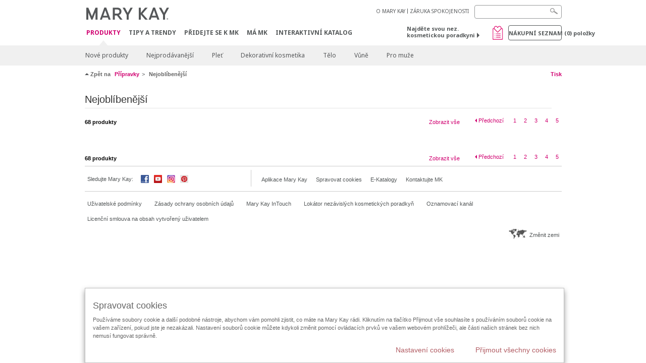

--- FILE ---
content_type: text/html; charset=utf-8
request_url: https://www.marykay.cz/cs-cz/products/mostpopular?page=7
body_size: 14333
content:

<!DOCTYPE html>
<html lang="cs-cz">
<head>
    


        <script type="text/javascript">
            var dataLayer = dataLayer || [];

            dataLayer.push({
                'site': {
                    'market': 'CZ',
                    'environment': 'PROD',
                    'language': 'cs',
                    'type': 'Corp Site'
                }
            });

            dataLayer.push({
                'event': 'e_consentUpdated',
                'consentCategories': {
                    'strictlynecessary': 'granted',
                    'analytics': 'denied',
                    'functional': 'denied',
                    'targeting': 'denied',
                    'facebookpixel': 'denied'
                }
            });

        </script>

    
        <!-- Google Tag Manager -->
<script>(function(w,d,s,l,i){w[l]=w[l]||[];w[l].push({'gtm.start': new Date().getTime(),event:'gtm.js'});var f=d.getElementsByTagName(s)[0],j=d.createElement(s),dl=l!='dataLayer'?'&l='+l:'';j.async=true;j.src='https://www.googletagmanager.com/gtm.js?id='+i+dl;f.parentNode.insertBefore(j,f);})(window,document,'script','dataLayer','GTM-WKL3Z5J');</script>    <!-- End Google Tag Manager -->

    <meta http-equiv="Content-Type" content="text/html; charset=UTF-8" />
    <meta http-equiv="X-UA-Compatible" content="IE=edge" />
    <meta name="viewport" id="viewport" content="width=device-width,minimum-scale=1.0,maximum-scale=1.0,initial-scale=1.0" />
    

    <title>Nejobl&#237;benějš&#237; produkty | Kosmetika Mary Kay online</title>
    <meta name="description" content="Nejobl&#237;benějš&#237;" />
    <meta name="keywords" content="nejobl&#237;benějš&#237;, produkty, novinky, makeup, trendy, kosmetika, cc kr&#233;m, řasenka, odličovač" />
    <link rel="canonical" href="https://www.marykay.cz/cs-cz/products/mostpopular" />



        <meta property="og:type" content="website" />
        <meta property="og:title" content="Nejobl&#237;benějš&#237; produkty | Kosmetika Mary Kay online" />
        <meta property="og:url" content="https://www.marykay.cz/cs-cz/products/mostpopular" />
        <meta property="og:description" content="Nejobl&#237;benějš&#237;" />
        <meta property="og:image" content="" />

    <link href="/Content/MK/eSuite/Css/site.standard.css?v=8XPqFoo-GrpTtopvD8qETZ6TfBkSWvE54gtnnGU5vD01" rel="stylesheet"/>

    <link href="https://fonts.googleapis.com/css2?family=Noto+Sans:ital,wght@0,100;0,200;0,300;0,400;0,700;1,100;1,200;1,300;1,400;1,700&display=swap" rel="stylesheet">
    
    <link type="text/css" rel="stylesheet" href="//fast.fonts.net/cssapi/360025df-e654-4408-a080-4689254f658e.css" /><link type="text/css" rel="stylesheet" href="//assets.nprod.marykaycdn.com/fonts/mkfonts.css" />
    <script src="/Content/MK/eSuite/Js/site.standard.head.js?v=91boqv4IrdiSexmhh6ANIF0mEifVihn5o6A1PV5pvPQ1"></script>


    <!--start PowerReviews-->
<script src="https://ui.powerreviews.com/stable/4.1/ui.js" async></script><script> window.pwr = window.pwr || function() { (pwr.q = pwr.q || []).push(arguments); } </script>    <!--end PowerReviews-->
    
</head>
<body class="  " >
        <!-- Google Tag Manager -->
<noscript><iframe src="https://www.googletagmanager.com/ns.html?id=GTM-WKL3Z5J" height="0" width="0" style="display:none;visibility:hidden"></iframe></noscript>    <!-- End Google Tag Manager -->



    
<meta name="VIcurrentDateTime" content="638981687079667255" />
<script type="text/javascript" src="/layouts/system/VisitorIdentification.js"></script>

    
    
    
<script type="text/javascript">
    var language = "cs-CZ";
    var language2 = "cs";
var consultantId = '';var moniker = '';var consultantSubsidiaryCode = '';    var customerId = "4239bd7b-f900-44bc-834b-f8d3cc38ca83";    var rememberCustomerId = '';    var isCustomerRemember = "False";
    var isCustomerLogged = "False";
    var applyPhoneAutoFormat = "false";
    var phoneMask = "";
    var homePhoneMask = "";
    var workPhoneMask = "";
    var phoneMaskRegex = "";
    var homePhoneRegex = "";
    var workPhoneRegex = "";
    var applyCheckoutAddressVerification = "False";
    var applyMyMKAddressVerification = "False";
    var postalCodeMask = "$1 $2";
    var postalCodeMaskRegex = "^([0-9]{3})([0-9]{2})$";
    var availableNameRegex = "[^A-Za-zà-ŽА-Яа-яёЁÀ-ÿ,.\\s'’-]";
    var availableNameRegex = "[^A-Za-zà-ŽА-Яа-яёЁÀ-ÿ,.\\s'’-]";
    var googleTagManagerIsEnabled = "true";
    var yandexAnalyticIsEnabled = "";
    var currencyCode = "CZK";
    var expressCheckoutEmptyCart = "";
    var maxQntyPerProduct = "";
</script>
    


    


<!-- MOBILE - GLOBAL NAVIGATION -->



<nav class="global-nav mobile-nav">
    <a class="main-menu" href="javascript:void(0);">Hlavn&#237; menu</a>
    <ul class="main level1">

            <li class="top has-sub">
                <a href='javascript:' title='Produkty' id='mobileMainNav_1' >Produkty</a>
                    <ul class="sub level2">

                            <li class="">
                                <a class="" id="mobileMainSubNav_1" href="/cs-cz/products/new-products">Nové produkty</a>
                            </li>
                            <li class="">
                                <a class="" id="mobileMainSubNav_2" href="/cs-cz/products/best-sellers">Nejprodávanější</a>
                            </li>
                            <li class="has-sub">
                                <a class="" id="mobileMainSubNav_3" href="javascript:">Pleť</a>
                                    <ul class="sub level3">
                                        <!-- COL -->
                                                <li class="">
                                                    <a class="" id="mobileMainChildNav_3_1" href="/cs-cz/products/skincare/skin-care-tools">Pomůcky</a>
                                                </li>
                                                <li class="has-sub">
                                                    <a class="" id="mobileMainChildNav_3_2" href="javascript:">Řady</a>
                                                        <ul class="sub level5">
                                                                <li><a class="" id="mobileMainGrandChildNav_3_2_1" href="/cs-cz/products/skincare/collection/acne-prone-skin-system">Clear Proof</a></li>
                                                                <li><a class="" id="mobileMainGrandChildNav_3_2_2" href="/cs-cz/products/skincare/collection/satin-lips">Saténové rty</a></li>
                                                                <li><a class="" id="mobileMainGrandChildNav_3_2_3" href="/cs-cz/products/skincare/collection/timewise">TimeWise  3D</a></li>
                                                                <li><a class="" id="mobileMainGrandChildNav_3_2_4" href="/cs-cz/products/skincare/collection/timewise-repair">TimeWise Repair</a></li>
                                                            <li class="view-all"><a class="" id="mobileMainChildViewAll_3_2" href="/cs-cz/products/skincare/collection">Zobrazit všechno</a></li>
                                                        </ul>
                                                </li>
                                                <li class="has-sub">
                                                    <a class="" id="mobileMainChildNav_3_3" href="javascript:">Zaměření </a>
                                                        <ul class="sub level5">
                                                                <li><a class="" id="mobileMainGrandChildNav_3_3_1" href="/cs-cz/products/skincare/concern/age-fighting">Boj s vráskami</a></li>
                                                                <li><a class="" id="mobileMainGrandChildNav_3_3_2" href="/cs-cz/products/skincare/concern/advanced-age-fighting">Pokročilý boj s vráskami</a></li>
                                                                <li><a class="" id="mobileMainGrandChildNav_3_3_3" href="/cs-cz/products/skincare/concern/blemishes-acne">Poškození pleti / Akné</a></li>
                                                                <li><a class="" id="mobileMainGrandChildNav_3_3_4" href="/cs-cz/products/skincare/concern/mens">Pro muže</a></li>
                                                                <li><a class="" id="mobileMainGrandChildNav_3_3_5" href="/cs-cz/products/skincare/concern/moisturizing">Hydratace</a></li>
                                                                <li><a class="" id="mobileMainGrandChildNav_3_3_6" href="/cs-cz/products/skincare/concern/sensitive-skin">Citlivá pleť</a></li>
                                                                <li><a class="" id="mobileMainGrandChildNav_3_3_7" href="/cs-cz/products/skincare/concern/sun-care">Ochrana před sluncem</a></li>
                                                            <li class="view-all"><a class="" id="mobileMainChildViewAll_3_3" href="/cs-cz/products/skincare/concern">Zobrazit všechno</a></li>
                                                        </ul>
                                                </li>
                                                <li class="has-sub">
                                                    <a class="" id="mobileMainChildNav_3_4" href="javascript:">Typ přípravku</a>
                                                        <ul class="sub level5">
                                                                <li><a class="" id="mobileMainGrandChildNav_3_4_1" href="/cs-cz/products/skincare/product/exfoliator">Exfoliace</a></li>
                                                                <li><a class="" id="mobileMainGrandChildNav_3_4_2" href="/cs-cz/products/skincare/product/serum">Sérum</a></li>
                                                                <li><a class="" id="mobileMainGrandChildNav_3_4_3" href="/cs-cz/products/skincare/product/cleanser">Čištění</a></li>
                                                                <li><a class="" id="mobileMainGrandChildNav_3_4_4" href="/cs-cz/products/skincare/product/mask">Maska</a></li>
                                                                <li><a class="" id="mobileMainGrandChildNav_3_4_5" href="/cs-cz/products/skincare/product/moisturizer">Hydratace</a></li>
                                                                <li><a class="" id="mobileMainGrandChildNav_3_4_6" href="/cs-cz/products/skincare/product/sets">Sady</a></li>
                                                                <li><a class="" id="mobileMainGrandChildNav_3_4_7" href="/cs-cz/products/skincare/product/targeted-solutions">Cílené řešení</a></li>
                                                                <li><a class="" id="mobileMainGrandChildNav_3_4_8" href="/cs-cz/products/skincare/product/toner-freshener">Tonikum</a></li>
                                                            <li class="view-all"><a class="" id="mobileMainChildViewAll_3_4" href="/cs-cz/products/skincare/product">Zobrazit všechno</a></li>
                                                        </ul>
                                                </li>
                                        <li class="view-all"><a class="" id="mobileMainChildViewAll_1_3_4" href="/cs-cz/products/skincare">Zobrazit všechno</a></li>
                                    </ul>
                            </li>
                            <li class="has-sub">
                                <a class="" id="mobileMainSubNav_4" href="javascript:">Dekorativní kosmetika</a>
                                    <ul class="sub level3">
                                        <!-- COL -->
                                                <li class="has-sub">
                                                    <a class="" id="mobileMainChildNav_4_1" href="javascript:">Tváře</a>
                                                        <ul class="sub level5">
                                                                <li><a class="" id="mobileMainGrandChildNav_4_1_1" href="/cs-cz/products/makeup/cheeks/chromafusion-tvarenky">Chromafusion tvářenky</a></li>
                                                            <li class="view-all"><a class="" id="mobileMainChildViewAll_4_1" href="/cs-cz/products/makeup/cheeks">Zobrazit všechno</a></li>
                                                        </ul>
                                                </li>
                                                <li class="has-sub">
                                                    <a class="" id="mobileMainChildNav_4_2" href="javascript:">Oči</a>
                                                        <ul class="sub level5">
                                                                <li><a class="" id="mobileMainGrandChildNav_4_2_1" href="/cs-cz/products/makeup/eyes/brow-care">Péče o obočí</a></li>
                                                                <li><a class="" id="mobileMainGrandChildNav_4_2_2" href="/cs-cz/products/makeup/eyes/eye-care">Péče o oči</a></li>
                                                                <li><a class="" id="mobileMainGrandChildNav_4_2_3" href="/cs-cz/products/makeup/eyes/eyeliner">Konturovací tužky na oči</a></li>
                                                                <li><a class="" id="mobileMainGrandChildNav_4_2_4" href="/cs-cz/products/makeup/eyes/eye-shadow">Oční stíny</a></li>
                                                                <li><a class="" id="mobileMainGrandChildNav_4_2_5" href="/cs-cz/products/makeup/eyes/makeup-remover">Odličovač</a></li>
                                                                <li><a class="" id="mobileMainGrandChildNav_4_2_6" href="/cs-cz/products/makeup/eyes/mascara-lashes">Řasenky</a></li>
                                                            <li class="view-all"><a class="" id="mobileMainChildViewAll_4_2" href="/cs-cz/products/makeup/eyes">Zobrazit všechno</a></li>
                                                        </ul>
                                                </li>
                                                <li class="has-sub">
                                                    <a class="" id="mobileMainChildNav_4_3" href="javascript:">Pleť</a>
                                                        <ul class="sub level5">
                                                                <li><a class="" id="mobileMainGrandChildNav_4_3_1" href="/cs-cz/products/makeup/face/concealer">Korektory</a></li>
                                                                <li><a class="" id="mobileMainGrandChildNav_4_3_2" href="/cs-cz/products/makeup/face/primer">Fixace</a></li>
                                                                <li><a class="" id="mobileMainGrandChildNav_4_3_3" href="/cs-cz/products/makeup/face/foundation">Podklad </a></li>
                                                                <li><a class="" id="mobileMainGrandChildNav_4_3_4" href="/cs-cz/products/makeup/face/loose-powder">Sypký pudr</a></li>
                                                                <li><a class="" id="mobileMainGrandChildNav_4_3_5" href="/cs-cz/products/makeup/face/pressed-powder">Tuhý pudr</a></li>
                                                            <li class="view-all"><a class="" id="mobileMainChildViewAll_4_3" href="/cs-cz/products/makeup/face">Zobrazit všechno</a></li>
                                                        </ul>
                                                </li>
                                                <li class="has-sub">
                                                    <a class="" id="mobileMainChildNav_4_4" href="javascript:">Rty</a>
                                                        <ul class="sub level5">
                                                                <li><a class="" id="mobileMainGrandChildNav_4_4_1" href="/cs-cz/products/makeup/lips/lip-balm">Balzám na rty</a></li>
                                                                <li><a class="" id="mobileMainGrandChildNav_4_4_2" href="/cs-cz/products/makeup/lips/lip-care">Péče o rty</a></li>
                                                                <li><a class="" id="mobileMainGrandChildNav_4_4_3" href="/cs-cz/products/makeup/lips/lip-gloss">Lesky na rty</a></li>
                                                                <li><a class="" id="mobileMainGrandChildNav_4_4_4" href="/cs-cz/products/makeup/lips/lip-liner">Konturovací tužky na rty</a></li>
                                                                <li><a class="" id="mobileMainGrandChildNav_4_4_5" href="/cs-cz/products/makeup/lips/lipstick">Rtěnky</a></li>
                                                            <li class="view-all"><a class="" id="mobileMainChildViewAll_4_4" href="/cs-cz/products/makeup/lips">Zobrazit všechno</a></li>
                                                        </ul>
                                                </li>
                                                <li class="has-sub">
                                                    <a class="" id="mobileMainChildNav_4_5" href="javascript:">Pomůcky</a>
                                                        <ul class="sub level5">
                                                                <li><a class="" id="mobileMainGrandChildNav_4_5_1" href="/cs-cz/products/makeup/tools/applicators">Aplikátory</a></li>
                                                                <li><a class="" id="mobileMainGrandChildNav_4_5_2" href="/cs-cz/products/makeup/tools/brushes">Štětce</a></li>
                                                                <li><a class="" id="mobileMainGrandChildNav_4_5_3" href="/cs-cz/products/makeup/tools/compacts">Kosmetické kazety</a></li>
                                                                <li><a class="" id="mobileMainGrandChildNav_4_5_4" href="/cs-cz/products/makeup/tools/travel-bag">Doplňky</a></li>
                                                            <li class="view-all"><a class="" id="mobileMainChildViewAll_4_5" href="/cs-cz/products/makeup/tools">Zobrazit všechno</a></li>
                                                        </ul>
                                                </li>
                                        <li class="view-all"><a class="" id="mobileMainChildViewAll_1_4_5" href="/cs-cz/products/makeup">Zobrazit všechno</a></li>
                                    </ul>
                            </li>
                            <li class="has-sub">
                                <a class="" id="mobileMainSubNav_5" href="javascript:">Tělo</a>
                                    <ul class="sub level3">
                                        <!-- COL -->
                                                <li class="has-sub">
                                                    <a class="" id="mobileMainChildNav_5_1" href="javascript:">Zaměření</a>
                                                        <ul class="sub level5">
                                                                <li><a class="" id="mobileMainGrandChildNav_5_1_1" href="/cs-cz/products/body-and-sun/concern/cleansing">Čištění</a></li>
                                                                <li><a class="" id="mobileMainGrandChildNav_5_1_2" href="/cs-cz/products/body-and-sun/concern/dryness">Hydratace</a></li>
                                                                <li><a class="" id="mobileMainGrandChildNav_5_1_3" href="/cs-cz/products/body-and-sun/concern/exfoliation">Exfoliace</a></li>
                                                                <li><a class="" id="mobileMainGrandChildNav_5_1_4" href="/cs-cz/products/body-and-sun/concern/firming">Zpevnění</a></li>
                                                                <li><a class="" id="mobileMainGrandChildNav_5_1_5" href="/cs-cz/products/body-and-sun/concern/foot-care">Péče o nohy</a></li>
                                                                <li><a class="" id="mobileMainGrandChildNav_5_1_6" href="/cs-cz/products/body-and-sun/concern/hand-care">Péče o ruce</a></li>
                                                                <li><a class="" id="mobileMainGrandChildNav_5_1_7" href="/cs-cz/products/body-and-sun/concern/sun-protection">Ochrana před sluncem</a></li>
                                                            <li class="view-all"><a class="" id="mobileMainChildViewAll_5_1" href="/cs-cz/products/body-and-sun/concern">Zobrazit všechno</a></li>
                                                        </ul>
                                                </li>
                                                <li class="has-sub">
                                                    <a class="" id="mobileMainChildNav_5_2" href="javascript:">Typ přípravku</a>
                                                        <ul class="sub level5">
                                                                <li><a class="" id="mobileMainGrandChildNav_5_2_1" href="/cs-cz/products/body-and-sun/product-type/body-wash-shower-gel">Sprchový gel</a></li>
                                                                <li><a class="" id="mobileMainGrandChildNav_5_2_2" href="/cs-cz/products/body-and-sun/product-type/gel">Gel</a></li>
                                                                <li><a class="" id="mobileMainGrandChildNav_5_2_3" href="/cs-cz/products/body-and-sun/product-type/lotion-cream">Mléko / Krém</a></li>
                                                                <li><a class="" id="mobileMainGrandChildNav_5_2_4" href="/cs-cz/products/body-and-sun/product-type/scrub">Peeling</a></li>
                                                                <li><a class="" id="mobileMainGrandChildNav_5_2_5" href="/cs-cz/products/body-and-sun/product-type/set">Sada</a></li>
                                                                <li><a class="" id="mobileMainGrandChildNav_5_2_6" href="/cs-cz/products/body-and-sun/product-type/spray">Sprej</a></li>
                                                            <li class="view-all"><a class="" id="mobileMainChildViewAll_5_2" href="/cs-cz/products/body-and-sun/product-type">Zobrazit všechno</a></li>
                                                        </ul>
                                                </li>
                                        <li class="view-all"><a class="" id="mobileMainChildViewAll_1_5_2" href="/cs-cz/products/body-and-sun">Zobrazit všechno</a></li>
                                    </ul>
                            </li>
                            <li class="has-sub">
                                <a class="" id="mobileMainSubNav_6" href="javascript:">Vůně</a>
                                    <ul class="sub level3">
                                        <!-- COL -->
                                                <li class="has-sub">
                                                    <a class="" id="mobileMainChildNav_6_1" href="javascript:">Vůně pro muže</a>
                                                        <ul class="sub level5">
                                                                <li><a class="" id="mobileMainGrandChildNav_6_1_1" href="/cs-cz/products/fragrance/mens-collection/domain">Domain</a></li>
                                                                <li><a class="" id="mobileMainGrandChildNav_6_1_2" href="/cs-cz/products/fragrance/mens-collection/mk-high-intensity">MK High Intensity</a></li>
                                                                <li><a class="" id="mobileMainGrandChildNav_6_1_3" href="/cs-cz/products/fragrance/mens-collection/velocity-for-him">Velocity</a></li>
                                                                <li><a class="" id="mobileMainGrandChildNav_6_1_4" href="/cs-cz/products/fragrance/mens-collection/true-original">True Original</a></li>
                                                            <li class="view-all"><a class="" id="mobileMainChildViewAll_6_1" href="/cs-cz/products/fragrance/mens-collection">Zobrazit všechno</a></li>
                                                        </ul>
                                                </li>
                                                <li class="has-sub">
                                                    <a class="" id="mobileMainChildNav_6_2" href="javascript:">Vůně</a>
                                                        <ul class="sub level5">
                                                                <li><a class="" id="mobileMainGrandChildNav_6_2_1" href="/cs-cz/products/fragrance/scent/floral">Květinová</a></li>
                                                                <li><a class="" id="mobileMainGrandChildNav_6_2_2" href="/cs-cz/products/fragrance/scent/fruity">Ovocná</a></li>
                                                                <li><a class="" id="mobileMainGrandChildNav_6_2_3" href="/cs-cz/products/fragrance/scent/masculine">Mužná</a></li>
                                                            <li class="view-all"><a class="" id="mobileMainChildViewAll_6_2" href="/cs-cz/products/fragrance/scent">Zobrazit všechno</a></li>
                                                        </ul>
                                                </li>
                                                <li class="has-sub">
                                                    <a class="" id="mobileMainChildNav_6_3" href="javascript:">Vůně pro ženy</a>
                                                        <ul class="sub level5">
                                                                <li><a class="" id="mobileMainGrandChildNav_6_3_1" href="/cs-cz/products/fragrance/womens-collection/belara">Belara</a></li>
                                                                <li><a class="" id="mobileMainGrandChildNav_6_3_2" href="/cs-cz/products/fragrance/womens-collection/thinking-of-you">Thinking of You</a></li>
                                                            <li class="view-all"><a class="" id="mobileMainChildViewAll_6_3" href="/cs-cz/products/fragrance/womens-collection">Zobrazit všechno</a></li>
                                                        </ul>
                                                </li>
                                        <li class="view-all"><a class="" id="mobileMainChildViewAll_1_6_3" href="/cs-cz/products/fragrance">Zobrazit všechno</a></li>
                                    </ul>
                            </li>
                            <li class="has-sub">
                                <a class="" id="mobileMainSubNav_7" href="javascript:">Pro muže</a>
                                    <ul class="sub level3">
                                        <!-- COL -->
                                                <li class="">
                                                    <a class="" id="mobileMainChildNav_7_1" href="/cs-cz/products/mens/fragrance">Vůně</a>
                                                </li>
                                                <li class="">
                                                    <a class="" id="mobileMainChildNav_7_2" href="/cs-cz/products/mens/skin-care">Péče o pleť</a>
                                                </li>
                                        <li class="view-all"><a class="" id="mobileMainChildViewAll_1_7_2" href="/cs-cz/products/mens">Zobrazit všechno</a></li>
                                    </ul>
                            </li>
                        <li class="view-all"><a href='/cs-cz/products' title='Produkty' id='mobileMainViewAllNav1' >Zobrazit všechno</a></li>
                    </ul>
            </li>
            <li class="top ">
                <a href='/cs-cz/tipy-a-trendy' id='mobileMainNav_2' >Tipy a trendy</a>
            </li>
            <li class="top ">
                <a href='/cs-cz/kariera' id='mobileMainNav_3' >Přidejte se k MK</a>
            </li>
            <li class="top ">
                <a href='/cs-cz/welcome-to-my-mymk/mymk-cold' id='mobileMainNav_4' >M&#193; MK</a>
            </li>
            <li class="top ">
                <a href='/cs-cz/tipy-a-trendy/makeover-and-beauty-tools/ecatalog' id='mobileMainNav_5' >Interaktivn&#237; katalog</a>
            </li>
    </ul>
    <ul class="util-links">
                        <li><a href='/cs-cz/o-mary-kay' >O MARY KAY</a>  </li>
                <li><a href='/cs-cz/pages/guarantee' title='Satisfaction Guarantee' >Z&#193;RUKA SPOKOJENOSTI</a>  </li>
            </ul>
</nav>
<!-- END MOBILE - GLOBAL NAVIGATION -->

<header class="container-fluid " id="header" role="banner">
    <div class="container">
        <div class="logo-nav-wrapper">
            <!-- MK LOGO -->
            <a class="toggle-mobile " href="javascript:void(0);">Menu</a>
                <a class="logo" href="/cs-cz/"><img src='/-/media/images/mk/europe/czech-republic/esuite/header/2024-new-mary-kay-logo-esuite-164x35.svg?la=cs-CZ&amp;hash=351ECD0B580DDE5A67ECA321B106534C2E4EFEC4' alt='' /></a>
            <a class="logo-print"><img src='/-/media/images/mk/europe/czech-republic/esuite/header/2024-new-mary-kay-logo-for-print-235x36.svg?la=cs-CZ&amp;hash=2F8584413DFE29CB9F0593D57DA4F93C0451DB1B' alt='' /></a>
            <!-- DESKTOP - GLOBAL PRIMARY NAVIGATION -->
            <div class="global-nav primary desktop">
                <nav aria-label="navigation">
                    <ul>

                            <li class="active"><a href='/cs-cz/products' title='Produkty' id='MainNav1' >Produkty</a></li>
                            <li class=""><a href='/cs-cz/tipy-a-trendy' id='MainNav2' >Tipy a trendy</a></li>
                            <li class=""><a href='/cs-cz/kariera' id='MainNav3' >Přidejte se k MK</a></li>
                            <li class=""><a href='/cs-cz/welcome-to-my-mymk/mymk-cold' id='MainNav4' >M&#193; MK</a></li>
                            <li class=""><a href='/cs-cz/tipy-a-trendy/makeover-and-beauty-tools/ecatalog' id='MainNav5' >Interaktivn&#237; katalog</a></li>
                    </ul>
                </nav>
            </div><!-- END DESKTOP - GLOBAL PRIMARY NAVIGATION -->
        </div>
            <div class="mobile-bag-search">
                <a class="toggle-bag  cart-items   " href="javascript:void(0);"><span class="cart-count">0</span></a>
                    <a class="toggle-search " href="javascript:void(0);">&nbsp;</a>
            </div>
        <!-- HEADER - UTILITY LINKS -->
        <div class="header-links">


                            <div class="group-nav util-nav">
                    <ul>
                            <li><a href='/cs-cz/o-mary-kay' >O MARY KAY</a>  </li>
                            <li><a href='/cs-cz/pages/guarantee' title='Satisfaction Guarantee' >Z&#193;RUKA SPOKOJENOSTI</a>  </li>
                    </ul>
                </div>
                    </div><!-- END HEADER - UTILITY LINKS -->
            <!-- HEADER - SEARCH -->
            <div class="header-search">
                <fieldset aria-label="Search">
                    <div class="controlcontainer cf">
                        <!-- HEADER - SUGGESSTED SEARCH DROPDOWN -->
                        <div class="header-suggested-search" data-search-page-url="/cs-cz/search">
                            <input type="search" value="" id="header-suggested-search" maxlength="50" title="Search" aria-label="Search">
                            <div class="suggested-search-wrapper">
                            </div>
                        </div>
                        <input type="submit" value="" id="header-search-submit-button" title="Search">
                    </div>
                </fieldset>
            </div>
            <!-- END HEADER - SEARCH -->
        

    <!-- HEADER - IBC - IF NO IBC CHOSEN -->
    <div class="header-ibc ">
<a href='/cs-cz/find-an-independent-beauty-consultant' class='' >Najděte svou nez. kosmetickou poradkyni <span class="arrow"></span>
</a>        <img src='/-/media/images/mk/europe/czech-republic/esuite/samples/wishlist_web_30x30.jpg?h=30&amp;w=30&amp;la=cs-CZ&amp;hash=15F96723AF013089CABD1F70C8E01603DECE3C14' style='margin-right: 5px' alt='wishlist' />
    </div>
            <!-- HEADER - MINI BAG -->
    <div class="header-minibag">
        <a class="bag-button" href="javascript:void(0);">N&#225;kupn&#237; seznam <em>(<span class="count">0</span>) položky</em></a>



            <!--Empty with No IBC Selected-->

<div class="minibag-wrapper">
    <div class="minibag-header cf">
        <p><span class="prod-count">0</span>ve vašem n&#225;kupn&#237;m seznamu</p>
        <a class="close-bag" href="javascript:void(0);">X</a>
    </div>
    <div class="shopping-bag cf">
        <!-- MINIBAG EMPTY WITH/WITHOUT IBC -->
        <div class="bag-wrapper cf">
            <div class="your-bag empty cf">
                <div class="img-wrap">
                    <img src="/Content/MK/eSuite/images/checkout/viewbag-empty.jpg">
                </div>
                <p>V&#225;š n&#225;kupn&#237; seznam je moment&#225;lně <strong>pr&#225;zdn&#253; 
</strong></p>
                <div class="discover">
                    <a class="cta" href="/cs-cz/products">Nakupujte vaše obl&#237;ben&#233; produkty</a>
                </div>
            </div>

                        <div class="ibc-area cf">
                            <div class="img-wrap">
                                <img src="/Content/MK/eSuite/images/checkout/no-ibc-bg.jpg">
                            </div>
                            <div class="ibc-message">
                                <h4>Existuj&#237; 2 způsoby jak objednat</h4>
                                <p>Přidejte produkty do n&#225;kupn&#237;ho seznamu</p>
                            </div>
                            <div class="button-wrapper">
                                <p><a class="button black" href="/cs-cz/find-an-independent-beauty-consultant">Naj&#237;t nez. kosmetickou poradkyni</a></p>
                            </div>
                        </div>

        </div><!-- END MINIBAG EMPTY WITH/WITHOU IBC -->
    </div>
</div>



    </div>
            <!-- END HEADER - MINI BAG -->
            </div>

</header>

<!-- DESKTOP - GLOBAL SUB-NAVIGATION -->

<div class="container-fluid global-nav sub desktop">
    <div class="container">
        <nav aria-label="secondary-navigation">
            <ul>

                    <li class=" ">
                        <a class="secondNavLink" id="SubNav_1" href="/cs-cz/products/new-products">Nové produkty</a>

                    </li>
                    <li class=" ">
                        <a class="secondNavLink" id="SubNav_2" href="/cs-cz/products/best-sellers">Nejprodávanější</a>

                    </li>
                    <li class=" has-sub">
                        <a class="secondNavLink" id="SubNav_3" href="/cs-cz/products/skincare">Pleť</a>

                            <div class="nav-drop">
                                <div class="col-wrapper nav cf">
                                    <!-- COL -->
                                            <div class="col">
                                                <div class="col-header">Pomůcky</div>
                                                <a class="view-all thirdNavLink" id="TertiaryNav_3_1" href="/cs-cz/products/skincare/skin-care-tools">Zobrazit všechno</a>
                                            </div>
                                            <div class="col">
                                                <div class="col-header">Řady</div>
                                                    <ul>
                                                            <li><a class="thirdNavLink" id="GrandChildNav_3_2_1" href="/cs-cz/products/skincare/collection/acne-prone-skin-system">Clear Proof</a></li>
                                                            <li><a class="thirdNavLink" id="GrandChildNav_3_2_2" href="/cs-cz/products/skincare/collection/satin-lips">Saténové rty</a></li>
                                                            <li><a class="thirdNavLink" id="GrandChildNav_3_2_3" href="/cs-cz/products/skincare/collection/timewise">TimeWise  3D</a></li>
                                                            <li><a class="thirdNavLink" id="GrandChildNav_3_2_4" href="/cs-cz/products/skincare/collection/timewise-repair">TimeWise Repair</a></li>

                                                    </ul>
                                                <a class="view-all thirdNavLink" id="TertiaryNav_3_2" href="/cs-cz/products/skincare/collection">Zobrazit všechno</a>
                                            </div>
                                            <div class="col">
                                                <div class="col-header">Zaměřen&#237; </div>
                                                    <ul>
                                                            <li><a class="thirdNavLink" id="GrandChildNav_3_3_1" href="/cs-cz/products/skincare/concern/age-fighting">Boj s vráskami</a></li>
                                                            <li><a class="thirdNavLink" id="GrandChildNav_3_3_2" href="/cs-cz/products/skincare/concern/advanced-age-fighting">Pokročilý boj s vráskami</a></li>
                                                            <li><a class="thirdNavLink" id="GrandChildNav_3_3_3" href="/cs-cz/products/skincare/concern/blemishes-acne">Poškození pleti / Akné</a></li>
                                                            <li><a class="thirdNavLink" id="GrandChildNav_3_3_4" href="/cs-cz/products/skincare/concern/mens">Pro muže</a></li>
                                                            <li><a class="thirdNavLink" id="GrandChildNav_3_3_5" href="/cs-cz/products/skincare/concern/moisturizing">Hydratace</a></li>
                                                            <li><a class="thirdNavLink" id="GrandChildNav_3_3_6" href="/cs-cz/products/skincare/concern/sensitive-skin">Citlivá pleť</a></li>
                                                            <li><a class="thirdNavLink" id="GrandChildNav_3_3_7" href="/cs-cz/products/skincare/concern/sun-care">Ochrana před sluncem</a></li>

                                                    </ul>
                                                <a class="view-all thirdNavLink" id="TertiaryNav_3_3" href="/cs-cz/products/skincare/concern">Zobrazit všechno</a>
                                            </div>
                                            <div class="col">
                                                <div class="col-header">Typ př&#237;pravku</div>
                                                    <ul>
                                                            <li><a class="thirdNavLink" id="GrandChildNav_3_4_1" href="/cs-cz/products/skincare/product/exfoliator">Exfoliace</a></li>
                                                            <li><a class="thirdNavLink" id="GrandChildNav_3_4_2" href="/cs-cz/products/skincare/product/serum">Sérum</a></li>
                                                            <li><a class="thirdNavLink" id="GrandChildNav_3_4_3" href="/cs-cz/products/skincare/product/cleanser">Čištění</a></li>
                                                            <li><a class="thirdNavLink" id="GrandChildNav_3_4_4" href="/cs-cz/products/skincare/product/mask">Maska</a></li>
                                                            <li><a class="thirdNavLink" id="GrandChildNav_3_4_5" href="/cs-cz/products/skincare/product/moisturizer">Hydratace</a></li>
                                                            <li><a class="thirdNavLink" id="GrandChildNav_3_4_6" href="/cs-cz/products/skincare/product/sets">Sady</a></li>
                                                            <li><a class="thirdNavLink" id="GrandChildNav_3_4_7" href="/cs-cz/products/skincare/product/targeted-solutions">Cílené řešení</a></li>
                                                            <li><a class="thirdNavLink" id="GrandChildNav_3_4_8" href="/cs-cz/products/skincare/product/toner-freshener">Tonikum</a></li>

                                                    </ul>
                                                <a class="view-all thirdNavLink" id="TertiaryNav_3_4" href="/cs-cz/products/skincare/product">Zobrazit všechno</a>
                                            </div>
                                </div>
                            </div>
                    </li>
                    <li class=" has-sub">
                        <a class="secondNavLink" id="SubNav_4" href="/cs-cz/products/makeup">Dekorativní kosmetika</a>

                            <div class="nav-drop">
                                <div class="col-wrapper nav cf">
                                    <!-- COL -->
                                            <div class="col">
                                                <div class="col-header">Tv&#225;ře</div>
                                                    <ul>
                                                            <li><a class="thirdNavLink" id="GrandChildNav_4_1_1" href="/cs-cz/products/makeup/cheeks/chromafusion-tvarenky">Chromafusion tvářenky</a></li>

                                                    </ul>
                                                <a class="view-all thirdNavLink" id="TertiaryNav_4_1" href="/cs-cz/products/makeup/cheeks">Zobrazit všechno</a>
                                            </div>
                                            <div class="col">
                                                <div class="col-header">Oči</div>
                                                    <ul>
                                                            <li><a class="thirdNavLink" id="GrandChildNav_4_2_1" href="/cs-cz/products/makeup/eyes/brow-care">Péče o obočí</a></li>
                                                            <li><a class="thirdNavLink" id="GrandChildNav_4_2_2" href="/cs-cz/products/makeup/eyes/eye-care">Péče o oči</a></li>
                                                            <li><a class="thirdNavLink" id="GrandChildNav_4_2_3" href="/cs-cz/products/makeup/eyes/eyeliner">Konturovací tužky na oči</a></li>
                                                            <li><a class="thirdNavLink" id="GrandChildNav_4_2_4" href="/cs-cz/products/makeup/eyes/eye-shadow">Oční stíny</a></li>
                                                            <li><a class="thirdNavLink" id="GrandChildNav_4_2_5" href="/cs-cz/products/makeup/eyes/makeup-remover">Odličovač</a></li>
                                                            <li><a class="thirdNavLink" id="GrandChildNav_4_2_6" href="/cs-cz/products/makeup/eyes/mascara-lashes">Řasenky</a></li>

                                                    </ul>
                                                <a class="view-all thirdNavLink" id="TertiaryNav_4_2" href="/cs-cz/products/makeup/eyes">Zobrazit všechno</a>
                                            </div>
                                            <div class="col">
                                                <div class="col-header">Pleť</div>
                                                    <ul>
                                                            <li><a class="thirdNavLink" id="GrandChildNav_4_3_1" href="/cs-cz/products/makeup/face/concealer">Korektory</a></li>
                                                            <li><a class="thirdNavLink" id="GrandChildNav_4_3_2" href="/cs-cz/products/makeup/face/primer">Fixace</a></li>
                                                            <li><a class="thirdNavLink" id="GrandChildNav_4_3_3" href="/cs-cz/products/makeup/face/foundation">Podklad </a></li>
                                                            <li><a class="thirdNavLink" id="GrandChildNav_4_3_4" href="/cs-cz/products/makeup/face/loose-powder">Sypký pudr</a></li>
                                                            <li><a class="thirdNavLink" id="GrandChildNav_4_3_5" href="/cs-cz/products/makeup/face/pressed-powder">Tuhý pudr</a></li>

                                                    </ul>
                                                <a class="view-all thirdNavLink" id="TertiaryNav_4_3" href="/cs-cz/products/makeup/face">Zobrazit všechno</a>
                                            </div>
                                            <div class="col">
                                                <div class="col-header">Rty</div>
                                                    <ul>
                                                            <li><a class="thirdNavLink" id="GrandChildNav_4_4_1" href="/cs-cz/products/makeup/lips/lip-balm">Balzám na rty</a></li>
                                                            <li><a class="thirdNavLink" id="GrandChildNav_4_4_2" href="/cs-cz/products/makeup/lips/lip-care">Péče o rty</a></li>
                                                            <li><a class="thirdNavLink" id="GrandChildNav_4_4_3" href="/cs-cz/products/makeup/lips/lip-gloss">Lesky na rty</a></li>
                                                            <li><a class="thirdNavLink" id="GrandChildNav_4_4_4" href="/cs-cz/products/makeup/lips/lip-liner">Konturovací tužky na rty</a></li>
                                                            <li><a class="thirdNavLink" id="GrandChildNav_4_4_5" href="/cs-cz/products/makeup/lips/lipstick">Rtěnky</a></li>

                                                    </ul>
                                                <a class="view-all thirdNavLink" id="TertiaryNav_4_4" href="/cs-cz/products/makeup/lips">Zobrazit všechno</a>
                                            </div>
                                            <div class="col">
                                                <div class="col-header">Pomůcky</div>
                                                    <ul>
                                                            <li><a class="thirdNavLink" id="GrandChildNav_4_5_1" href="/cs-cz/products/makeup/tools/applicators">Aplikátory</a></li>
                                                            <li><a class="thirdNavLink" id="GrandChildNav_4_5_2" href="/cs-cz/products/makeup/tools/brushes">Štětce</a></li>
                                                            <li><a class="thirdNavLink" id="GrandChildNav_4_5_3" href="/cs-cz/products/makeup/tools/compacts">Kosmetické kazety</a></li>
                                                            <li><a class="thirdNavLink" id="GrandChildNav_4_5_4" href="/cs-cz/products/makeup/tools/travel-bag">Doplňky</a></li>

                                                    </ul>
                                                <a class="view-all thirdNavLink" id="TertiaryNav_4_5" href="/cs-cz/products/makeup/tools">Zobrazit všechno</a>
                                            </div>
                                </div>
                            </div>
                    </li>
                    <li class=" has-sub">
                        <a class="secondNavLink" id="SubNav_5" href="/cs-cz/products/body-and-sun">Tělo</a>

                            <div class="nav-drop">
                                <div class="col-wrapper nav cf">
                                    <!-- COL -->
                                            <div class="col">
                                                <div class="col-header">Zaměřen&#237;</div>
                                                    <ul>
                                                            <li><a class="thirdNavLink" id="GrandChildNav_5_1_1" href="/cs-cz/products/body-and-sun/concern/cleansing">Čištění</a></li>
                                                            <li><a class="thirdNavLink" id="GrandChildNav_5_1_2" href="/cs-cz/products/body-and-sun/concern/dryness">Hydratace</a></li>
                                                            <li><a class="thirdNavLink" id="GrandChildNav_5_1_3" href="/cs-cz/products/body-and-sun/concern/exfoliation">Exfoliace</a></li>
                                                            <li><a class="thirdNavLink" id="GrandChildNav_5_1_4" href="/cs-cz/products/body-and-sun/concern/firming">Zpevnění</a></li>
                                                            <li><a class="thirdNavLink" id="GrandChildNav_5_1_5" href="/cs-cz/products/body-and-sun/concern/foot-care">Péče o nohy</a></li>
                                                            <li><a class="thirdNavLink" id="GrandChildNav_5_1_6" href="/cs-cz/products/body-and-sun/concern/hand-care">Péče o ruce</a></li>
                                                            <li><a class="thirdNavLink" id="GrandChildNav_5_1_7" href="/cs-cz/products/body-and-sun/concern/sun-protection">Ochrana před sluncem</a></li>

                                                    </ul>
                                                <a class="view-all thirdNavLink" id="TertiaryNav_5_1" href="/cs-cz/products/body-and-sun/concern">Zobrazit všechno</a>
                                            </div>
                                            <div class="col">
                                                <div class="col-header">Typ př&#237;pravku</div>
                                                    <ul>
                                                            <li><a class="thirdNavLink" id="GrandChildNav_5_2_1" href="/cs-cz/products/body-and-sun/product-type/body-wash-shower-gel">Sprchový gel</a></li>
                                                            <li><a class="thirdNavLink" id="GrandChildNav_5_2_2" href="/cs-cz/products/body-and-sun/product-type/gel">Gel</a></li>
                                                            <li><a class="thirdNavLink" id="GrandChildNav_5_2_3" href="/cs-cz/products/body-and-sun/product-type/lotion-cream">Mléko / Krém</a></li>
                                                            <li><a class="thirdNavLink" id="GrandChildNav_5_2_4" href="/cs-cz/products/body-and-sun/product-type/scrub">Peeling</a></li>
                                                            <li><a class="thirdNavLink" id="GrandChildNav_5_2_5" href="/cs-cz/products/body-and-sun/product-type/set">Sada</a></li>
                                                            <li><a class="thirdNavLink" id="GrandChildNav_5_2_6" href="/cs-cz/products/body-and-sun/product-type/spray">Sprej</a></li>

                                                    </ul>
                                                <a class="view-all thirdNavLink" id="TertiaryNav_5_2" href="/cs-cz/products/body-and-sun/product-type">Zobrazit všechno</a>
                                            </div>
                                </div>
                            </div>
                    </li>
                    <li class=" has-sub">
                        <a class="secondNavLink" id="SubNav_6" href="/cs-cz/products/fragrance">Vůně</a>

                            <div class="nav-drop">
                                <div class="col-wrapper nav cf">
                                    <!-- COL -->
                                            <div class="col">
                                                <div class="col-header">Vůně pro muže</div>
                                                    <ul>
                                                            <li><a class="thirdNavLink" id="GrandChildNav_6_1_1" href="/cs-cz/products/fragrance/mens-collection/domain">Domain</a></li>
                                                            <li><a class="thirdNavLink" id="GrandChildNav_6_1_2" href="/cs-cz/products/fragrance/mens-collection/mk-high-intensity">MK High Intensity</a></li>
                                                            <li><a class="thirdNavLink" id="GrandChildNav_6_1_3" href="/cs-cz/products/fragrance/mens-collection/velocity-for-him">Velocity</a></li>
                                                            <li><a class="thirdNavLink" id="GrandChildNav_6_1_4" href="/cs-cz/products/fragrance/mens-collection/true-original">True Original</a></li>

                                                    </ul>
                                                <a class="view-all thirdNavLink" id="TertiaryNav_6_1" href="/cs-cz/products/fragrance/mens-collection">Zobrazit všechno</a>
                                            </div>
                                            <div class="col">
                                                <div class="col-header">Vůně</div>
                                                    <ul>
                                                            <li><a class="thirdNavLink" id="GrandChildNav_6_2_1" href="/cs-cz/products/fragrance/scent/floral">Květinová</a></li>
                                                            <li><a class="thirdNavLink" id="GrandChildNav_6_2_2" href="/cs-cz/products/fragrance/scent/fruity">Ovocná</a></li>
                                                            <li><a class="thirdNavLink" id="GrandChildNav_6_2_3" href="/cs-cz/products/fragrance/scent/masculine">Mužná</a></li>

                                                    </ul>
                                                <a class="view-all thirdNavLink" id="TertiaryNav_6_2" href="/cs-cz/products/fragrance/scent">Zobrazit všechno</a>
                                            </div>
                                            <div class="col">
                                                <div class="col-header">Vůně pro ženy</div>
                                                    <ul>
                                                            <li><a class="thirdNavLink" id="GrandChildNav_6_3_1" href="/cs-cz/products/fragrance/womens-collection/belara">Belara</a></li>
                                                            <li><a class="thirdNavLink" id="GrandChildNav_6_3_2" href="/cs-cz/products/fragrance/womens-collection/thinking-of-you">Thinking of You</a></li>

                                                    </ul>
                                                <a class="view-all thirdNavLink" id="TertiaryNav_6_3" href="/cs-cz/products/fragrance/womens-collection">Zobrazit všechno</a>
                                            </div>
                                </div>
                            </div>
                    </li>
                    <li class=" has-sub">
                        <a class="secondNavLink" id="SubNav_7" href="/cs-cz/products/mens">Pro muže</a>

                            <div class="nav-drop">
                                <div class="col-wrapper nav cf">
                                    <!-- COL -->
                                            <div class="col">
                                                <div class="col-header">Vůně</div>
                                                <a class="view-all thirdNavLink" id="TertiaryNav_7_1" href="/cs-cz/products/mens/fragrance">Zobrazit všechno</a>
                                            </div>
                                            <div class="col">
                                                <div class="col-header">P&#233;če o pleť</div>
                                                <a class="view-all thirdNavLink" id="TertiaryNav_7_2" href="/cs-cz/products/mens/skin-care">Zobrazit všechno</a>
                                            </div>
                                </div>
                            </div>
                    </li>
            </ul>
        </nav>
    </div><!-- END DESKTOP - GLOBAL SUB-NAVIGATION -->



</div>

    <script src="/Content/MK/eSuite/Js/site.standard.js?v=Qkgk6jkt7NP81HehxL6sHXFtxMZcxp9Z0KmBeYlWXFg1"></script>

    <script src="//ajax.googleapis.com/ajax/libs/jqueryui/1.11.3/jquery-ui.min.js"></script>
<script>(window.jQuery.ui)||document.write('<script src="/Content/MK/eSuite/Js/jquery-ui.min.js"><\/script>');</script>

    <script src="//cdnjs.cloudflare.com/ajax/libs/jquery.maskedinput/1.4.1/jquery.maskedinput.min.js"></script>
<script>(window.jQuery.mask)||document.write('<script src="/Content/MK/eSuite/Js/jquery.maskedinput.min.js"><\/script>');</script>

    <script src="//cdnjs.cloudflare.com/ajax/libs/blueimp-file-upload/9.5.7/jquery.iframe-transport.min.js"></script>

    <script src="//cdnjs.cloudflare.com/ajax/libs/blueimp-file-upload/9.5.7/jquery.fileupload.min.js"></script>
<script>(window.jQuery().fileupload)||document.write('<script src="/Content/MK/eSuite/Js/jquery.fileupload.min.js"><\/script>');</script>

    <div class="container main" >
        

    <div class="container breadcrumb-utility cf">
                <div class="breadcrumb" vocab="https://schema.org/" typeof="BreadcrumbList">
                    <span class="back-to">Zpět na</span>
                        <span property="itemListElement" typeof="ListItem">
                                <a href="/cs-cz/products"><span property="name">Př&#237;pravky</span></a>
                            <meta property="position" content="1">
                        </span>
                                            <span class="current">Nejobl&#237;benějš&#237;</span>
                </div>

            <div class="utility">
                                    <a href="javascript:window.print();">Tisk</a>
            </div>
    </div>

            
    



<style type="text/css">
    .popper {
        display: inline !important
    }
</style>

<div class="container module rtf intro-text ">
    <div class="title cf ">
        <h2>Nejoblíbenější</h2>
        <!-- INTRO TOGGLE POPOVER -->
        <div class="popper-content">
            <div class="popover-wrap text">
                <h3></h3>
                
            </div>
        </div>
    </div>
    
</div>






<div class="listing-paging desktop cf">
    <div class="total-products">
        <span>68</span> produkty
    </div>

<div class="pagination-wrapper">
        <a class="view-all" href="/cs-cz/products/mostpopular?pagesize=0">Zobrazit vše</a>

        <div class="pagination">
                <a class="previous" href="/cs-cz/products/mostpopular?page=6">Předchoz&#237;</a>
            <ul class="pagination-desktop">
                        <li><a href="/cs-cz/products/mostpopular?page=1">1</a></li>
                        <li><a href="/cs-cz/products/mostpopular?page=2">2</a></li>
                        <li><a href="/cs-cz/products/mostpopular?page=3">3</a></li>
                        <li><a href="/cs-cz/products/mostpopular?page=4">4</a></li>
                        <li><a href="/cs-cz/products/mostpopular?page=5">5</a></li>
            </ul>
            <div class="controlcontainer pagination-mobile">
                <select>
                            <option value="/cs-cz/products/mostpopular?page=1">1</option>
                            <option value="/cs-cz/products/mostpopular?page=2">2</option>
                            <option value="/cs-cz/products/mostpopular?page=3">3</option>
                            <option value="/cs-cz/products/mostpopular?page=4">4</option>
                            <option value="/cs-cz/products/mostpopular?page=5">5</option>
                </select>
                / <span class="total-pages">5</span>
            </div>
        </div>
</div></div>
<div class="container module product-listing product-spotlight product-spotlight  ">

<script>pwr('render', []);</script>

</div>
<div class="listing-paging desktop cf">
    <div class="total-products">
        <span>68</span> produkty
    </div>
<div class="pagination-wrapper">
        <a class="view-all" href="/cs-cz/products/mostpopular?pagesize=0">Zobrazit vše</a>

        <div class="pagination">
                <a class="previous" href="/cs-cz/products/mostpopular?page=6">Předchoz&#237;</a>
            <ul class="pagination-desktop">
                        <li><a href="/cs-cz/products/mostpopular?page=1">1</a></li>
                        <li><a href="/cs-cz/products/mostpopular?page=2">2</a></li>
                        <li><a href="/cs-cz/products/mostpopular?page=3">3</a></li>
                        <li><a href="/cs-cz/products/mostpopular?page=4">4</a></li>
                        <li><a href="/cs-cz/products/mostpopular?page=5">5</a></li>
            </ul>
            <div class="controlcontainer pagination-mobile">
                <select>
                            <option value="/cs-cz/products/mostpopular?page=1">1</option>
                            <option value="/cs-cz/products/mostpopular?page=2">2</option>
                            <option value="/cs-cz/products/mostpopular?page=3">3</option>
                            <option value="/cs-cz/products/mostpopular?page=4">4</option>
                            <option value="/cs-cz/products/mostpopular?page=5">5</option>
                </select>
                / <span class="total-pages">5</span>
            </div>
        </div>
</div></div>

    


    </div>
    
    <style>  @media screen and (max-height: 668px)  { #modal-try-on.find-my-match .modal-dialog.modal-vmo .modal-content .modal-body.modal-vmo-body.find-my-match-body .vmo-iframe iframe{  height: 160.86vw !important; } }  </style> <script type="text/javascript">          	$m(function () {     		$m(document).ready(function() {   			$m('a.foundation-match-tool').each(function() { 				if ($m(this).attr('data-url') === undefined) {      			 					$m(this).attr('data-url', '/cs-cz/layers/product/find-my-match'); 				}						 				if ($m(this).attr('data-bootstrapkey') === undefined) { 					$m(this).attr('data-bootstrapkey', 'generic-modal');   				} 			});   		});         	})      </script>
    <!-- VIDEO MODAL -->
    <div class="modal fade" id="videoModal" tabindex="-1" role="dialog" aria-labelledby="videoModal" aria-hidden="true">
        <div class="modal-dialog">
            <div class="modal-content">
                <div class="modal-body">
                    <button type="button" class="close" data-dismiss="modal" aria-hidden="true">&times;</button>
                    <div id="youtubeVideoModal"></div>
                    <div id="brightcoveVideoModal">
                            <style>
                                .bc-video-js {
                                    height: 500px !important;
                                }
                            </style>
                            <script src="//players.brightcove.net/1257553586001/HkvJuz91M_default/index.min.js" async></script>
                            <script async>
                                window.addEventListener('load',
                                    function () {
                                        if (window.location.search.indexOf("videoId=") !== -1) {
                                            var videoId;
                                            var params = window.location.search.split('&');
                                            for (var i = 0; i < params.length; i++) {
                                                if (params[i].indexOf("videoId=") !== -1) {
                                                    videoId = params[i].split('=')[1];
                                                    continue;
                                                }
                                            }
                                            var item = document.querySelectorAll('a[data-video]');
                                            let itemWasFound = false;
                                            item.forEach(element => {
                                                if (element.attributes["data-video"].value.indexOf(videoId) !== -1 && !itemWasFound) {
                                                    element.click();
                                                    itemWasFound = true;
                                                };
                                            });
                                        };
                                    });
                            </script>
                            <input type="hidden" value="HkvJuz91M" id="videoPlayerId" />
                            <input type="hidden" value="1257553586001" id="videoDataAcc" />

                    </div>
                </div>
            </div>
        </div>
    </div>

    <footer class="container-fluid">
        

<div class="container">
    <!-- FOOTER ROW - TOP -->
    <section class="footer-top cf">
        <!-- SOCIAL ICON LISTING -->
        <div class="social-list">
            <span class="label">Sledujte Mary Kay:</span>
            <ul class="cf">
                    <li>
<a href='https://www.facebook.com/marykayczsk' target='_blank' ><img src='/-/media/images/mk/europe/czech-republic/esuite/footer/social-icons/icon-social-facebook.jpg?h=16&amp;w=16&amp;la=cs-CZ&amp;hash=8D64EE8B8DFCFF0A62FF072724A06A409FD2C436' alt='Facebook' title='Facebook' /></a>                    </li>
                    <li>
<a href='https://www.youtube.com/marykayczsk' target='_blank' ><img src='/-/media/images/mk/europe/czech-republic/esuite/footer/social-icons/icon-social-youtube.jpg?h=16&amp;w=16&amp;la=cs-CZ&amp;hash=0774E10E1C58C6D00745258B3005669D21902987' alt='Youtube' title='Youtube' /></a>                    </li>
                    <li>
<a href='https://www.instagram.com/marykayczsk/' target='_blank' ><img src='/-/media/images/mk/europe/czech-republic/esuite/footer/social-icons/instagram.png?h=16&amp;w=16&amp;la=cs-CZ&amp;hash=57E55F065BA0209BC2A45F85D00A63D983C8A0E1' alt='Instagram' title='Instagram' /></a>                    </li>
                    <li>
<a href='https://www.pinterest.com/marykayczsk/' target='_blank' ><img src='/-/media/images/mk/europe/czech-republic/esuite/footer/social-icons/icon-social-pinterest.jpg?h=16&amp;w=16&amp;la=cs-CZ&amp;hash=4E0859F764561AA9B022E23BD34A1F6E7B9B705A' alt='Pinterest' title='Pinterest' /></a>                    </li>
            </ul>
        </div><!-- END SOCIAL ICON LISTING -->
        <!-- FEATURED UTILITY -->
        <div class="featured-utility">
<a href='/cs-cz/tipy-a-trendy/mobile-vmo-app' >Aplikace Mary Kay</a><a href='' class='open-cookies-settings' title='Spravovat cookies' >Spravovat cookies</a><a href='/cs-cz/tipy-a-trendy/makeover-and-beauty-tools/ecatalog' >E-Katalogy</a><a href='/cs-cz/pages/contactmk' >Kontaktujte MK</a>
        </br>
            

        </div><!-- END FEATURED UTILITY -->
    </section><!-- END FOOTER ROW - TOP -->
    <!-- FOOTER ROW - BOTTOM -->
    <section class="footer-btm">
        <div class="privacy-terms">
<a href='/cs-cz/pages/terms-of-use' >Uživatelsk&#233; podm&#237;nky</a><a href='/cs-cz/pages/privacy-policy' >Z&#225;sady ochrany osobn&#237;ch &#250;dajů</a><a href='https://www.marykayintouch.cz/' class='email-toggle' target='_blank' >Mary Kay InTouch</a><a href='/cs-cz/find-an-independent-beauty-consultant' >Lok&#225;tor nez&#225;visl&#253;ch kosmetick&#253;ch poradkyň</a><a href='/cs-cz/pages/compliancechannel' >Oznamovac&#237; kan&#225;l</a><a href='/cs-cz/pages/licencni-smlouva-na-obsah-vytvoreny-uzivatelem' >Licenčn&#237; smlouva na obsah vytvořen&#253; uživatelem</a>        </div>
            <div class="change-country">
<a href='/cs-cz/pages/countryselector' ><img src='/-/media/images/mk/europe/czech-republic/esuite/footer/icon-world-map.jpg?h=20&amp;w=36&amp;la=cs-CZ&amp;hash=B6B3D10F762CB31E909533A1820BB924AB3B3EA3' alt='World Map' />                    <span>Změnit zemi</span>
</a>            </div>
    </section><!-- END FOOTER ROW - BOTTOM -->

    <!-- EMAIL SIGNUP POPOVER -->   

    </div>
    </footer>
    <div class="remote-modal"></div>
    <div class="remote-modal-stack"></div>

    
<script type="text/javascript" language="JavaScript" src="/api/sitecore/guardsvalidation/getscript"></script>
<script src="/Content/MK/eSuite/Js/guards.js?v=1cPwdbvUkvPZboQC0_5hGl5cCDjLWR9phdr9hZEyzGI1"></script>


    <script type="text/javascript" src="/Content/MK/eSuite/Js/globalize/globalize.js"></script>

    <script type="text/javascript" src="/Content/MK/eSuite/Js/globalize/cultures/globalize.culture.cs-CZ.js"></script>

  <script type="text/javascript" src="/Content/MK/eSuite/Js/globalize/datepicker/jquery.ui.datepicker-cs.js"></script>

<script type="text/javascript" src="/api/sitecore/resources?name=ClientStrings"></script>

<script type="text/javascript">

    var app=app || {};
    app.config=app.Config || {};

    app.language='cs-CZ' ;
    app.language2='cs' ;
    
    Globalize.culture(app.language);
</script>
    
    
    <div class="container-fluid cookie-wrapper">
    <div class="container">
        <div class="cookie-managment-container" style="display: block;">
            <h4>Spravovat cookies</h4>
            <p>
                Použ&#237;v&#225;me soubory cookie a dalš&#237; podobn&#233; n&#225;stroje, abychom v&#225;m pomohli zjistit, co m&#225;te na Mary Kay r&#225;di. Kliknut&#237;m na tlač&#237;tko Přijmout vše souhlas&#237;te s použ&#237;v&#225;n&#237;m souborů cookie na vašem zař&#237;zen&#237;, pokud jste je nezak&#225;zali. Nastaven&#237; souborů cookie můžete kdykoli změnit pomoc&#237; ovl&#225;dac&#237;ch prvků ve vašem webov&#233;m prohl&#237;žeči, ale č&#225;sti našich str&#225;nek bez nich nemus&#237; fungovat spr&#225;vně.
            </p>
            <a href="javascript:void(0);" class="do-not-use-close-container">Přijmout všechny cookies</a>
            <a data-bootstrapkey="generic-modal" class="external-click" data-url="/cs-cz/layers/cookie-disclaimers/manage-cookies" href="javascript:void(0);">Nastaven&#237; cookies</a>
        </div>
    </div>
</div>

<script>

    $m(function () {
        $m(".cookie-managment-containerr").show();
        $m('.do-not-use-close-container').on('click', function () {
            $m.ajax({
                type: "POST",
                url: '/mk-esuite/savecookiessettings?mk_moniker=' + mk.eSuite.moniker,
                data: '',
                timeout: 6000
            }).done(function (data) {
                console.log(data);
                if (data.Status == "Success") {
                    $m(".cookie-managment-container").hide();

                    if (mk.eSuite.googleTagManagerIsEnabled) {
                        dataLayer.push({
                            'event': 'e_consentUpdated',
                            'consentCategories': {
                                'strictlynecessary': 'granted',
                                'analytics': 'granted',
                                'functional': 'granted',
                                'targeting': 'granted',
                                'facebookpixel': 'granted'
                            }
                        });
                    }
                }
            })
        });
    })
</script>


    <input type="hidden" id="server" value="WFFAEPEUSCD35" />
</body>
</html>


--- FILE ---
content_type: text/css; charset=utf-8
request_url: https://fast.fonts.net/cssapi/360025df-e654-4408-a080-4689254f658e.css
body_size: 3215
content:
@import url(/t/1.css?apiType=css&projectid=360025df-e654-4408-a080-4689254f658e);
@font-face{
font-family:"Neue Helvetica W06_n1";
src:url("/dv2/2/be0973b8-9515-4a9f-9e74-ec00fdace91f.eot?[base64]&projectId=360025df-e654-4408-a080-4689254f658e#iefix") format("eot");
}
@font-face{
font-family:"Neue Helvetica W06";
src:url("/dv2/2/be0973b8-9515-4a9f-9e74-ec00fdace91f.eot?[base64]&projectId=360025df-e654-4408-a080-4689254f658e#iefix");
src:url("/dv2/2/be0973b8-9515-4a9f-9e74-ec00fdace91f.eot?[base64]&projectId=360025df-e654-4408-a080-4689254f658e#iefix") format("eot"),url("/dv2/14/691f57f2-18ae-438d-ae65-6285c1fa13b0.woff2?[base64]&projectId=360025df-e654-4408-a080-4689254f658e") format("woff2"),url("/dv2/3/830aeb20-cda4-4b30-9f05-7e5321980567.woff?[base64]&projectId=360025df-e654-4408-a080-4689254f658e") format("woff"),url("/dv2/1/43a1309d-3e52-4cd5-bafd-2e574c7f3551.ttf?[base64]&projectId=360025df-e654-4408-a080-4689254f658e") format("truetype"),url("/dv2/11/13705861-a091-45b4-baad-67bb5fccb2b1.svg?[base64]&projectId=360025df-e654-4408-a080-4689254f658e#13705861-a091-45b4-baad-67bb5fccb2b1") format("svg");
font-weight:100;font-style:normal;
}
@font-face{
font-family:"Neue Helvetica W06_i1";
src:url("/dv2/2/fa3afcdc-1d13-4e2b-994f-fb4735a12392.eot?[base64]&projectId=360025df-e654-4408-a080-4689254f658e#iefix") format("eot");
}
@font-face{
font-family:"Neue Helvetica W06";
src:url("/dv2/2/fa3afcdc-1d13-4e2b-994f-fb4735a12392.eot?[base64]&projectId=360025df-e654-4408-a080-4689254f658e#iefix");
src:url("/dv2/2/fa3afcdc-1d13-4e2b-994f-fb4735a12392.eot?[base64]&projectId=360025df-e654-4408-a080-4689254f658e#iefix") format("eot"),url("/dv2/14/2d390732-fc05-41fc-81f9-84e83acf42b4.woff2?[base64]&projectId=360025df-e654-4408-a080-4689254f658e") format("woff2"),url("/dv2/3/0785a979-1d47-4ba3-8c6d-d9ae7c86606b.woff?[base64]&projectId=360025df-e654-4408-a080-4689254f658e") format("woff"),url("/dv2/1/9d70baa5-5d59-4641-b298-4a099c9bf30a.ttf?[base64]&projectId=360025df-e654-4408-a080-4689254f658e") format("truetype"),url("/dv2/11/4393913f-3a88-4e6d-b6ba-bf194e06f999.svg?[base64]&projectId=360025df-e654-4408-a080-4689254f658e#4393913f-3a88-4e6d-b6ba-bf194e06f999") format("svg");
font-weight:100;font-style:italic;
}
@font-face{
font-family:"Neue Helvetica W06_n2";
src:url("/dv2/2/2a129142-7c50-4728-9227-1eebf2d9f16d.eot?[base64]&projectId=360025df-e654-4408-a080-4689254f658e#iefix") format("eot");
}
@font-face{
font-family:"Neue Helvetica W06";
src:url("/dv2/2/2a129142-7c50-4728-9227-1eebf2d9f16d.eot?[base64]&projectId=360025df-e654-4408-a080-4689254f658e#iefix");
src:url("/dv2/2/2a129142-7c50-4728-9227-1eebf2d9f16d.eot?[base64]&projectId=360025df-e654-4408-a080-4689254f658e#iefix") format("eot"),url("/dv2/14/2192a26c-de1c-4c50-88d1-e5136033c15a.woff2?[base64]&projectId=360025df-e654-4408-a080-4689254f658e") format("woff2"),url("/dv2/3/0212d203-ce3f-42e2-862a-edf988621728.woff?[base64]&projectId=360025df-e654-4408-a080-4689254f658e") format("woff"),url("/dv2/1/c48fd17b-25da-4fc6-92e5-50a069fb141e.ttf?[base64]&projectId=360025df-e654-4408-a080-4689254f658e") format("truetype"),url("/dv2/11/552c43a3-6cc7-47b9-8b81-398b961b5167.svg?[base64]&projectId=360025df-e654-4408-a080-4689254f658e#552c43a3-6cc7-47b9-8b81-398b961b5167") format("svg");
font-weight:200;font-style:normal;
}
@font-face{
font-family:"Neue Helvetica W06_i2";
src:url("/dv2/2/e35e9586-5852-46e9-a0b7-d409abb03d9a.eot?[base64]&projectId=360025df-e654-4408-a080-4689254f658e#iefix") format("eot");
}
@font-face{
font-family:"Neue Helvetica W06";
src:url("/dv2/2/e35e9586-5852-46e9-a0b7-d409abb03d9a.eot?[base64]&projectId=360025df-e654-4408-a080-4689254f658e#iefix");
src:url("/dv2/2/e35e9586-5852-46e9-a0b7-d409abb03d9a.eot?[base64]&projectId=360025df-e654-4408-a080-4689254f658e#iefix") format("eot"),url("/dv2/14/d08e3748-ad0b-438d-9345-08f3d219794d.woff2?[base64]&projectId=360025df-e654-4408-a080-4689254f658e") format("woff2"),url("/dv2/3/1e6b5b27-87a9-4cd9-b0c6-60f590a92a3f.woff?[base64]&projectId=360025df-e654-4408-a080-4689254f658e") format("woff"),url("/dv2/1/d20399e0-bcd3-47e4-8ef4-0add6668b6fe.ttf?[base64]&projectId=360025df-e654-4408-a080-4689254f658e") format("truetype"),url("/dv2/11/21a99056-4f79-4557-8781-a67343adee7c.svg?[base64]&projectId=360025df-e654-4408-a080-4689254f658e#21a99056-4f79-4557-8781-a67343adee7c") format("svg");
font-weight:200;font-style:italic;
}
@font-face{
font-family:"Neue Helvetica W06_n3";
src:url("/dv2/2/2023e7d1-9f0a-4cac-8e80-22321db918dd.eot?[base64]&projectId=360025df-e654-4408-a080-4689254f658e#iefix") format("eot");
}
@font-face{
font-family:"Neue Helvetica W06";
src:url("/dv2/2/2023e7d1-9f0a-4cac-8e80-22321db918dd.eot?[base64]&projectId=360025df-e654-4408-a080-4689254f658e#iefix");
src:url("/dv2/2/2023e7d1-9f0a-4cac-8e80-22321db918dd.eot?[base64]&projectId=360025df-e654-4408-a080-4689254f658e#iefix") format("eot"),url("/dv2/14/198fd78b-3655-4768-89c4-31caf65ea363.woff2?[base64]&projectId=360025df-e654-4408-a080-4689254f658e") format("woff2"),url("/dv2/3/49631ce8-9201-47a8-8874-45371417c35f.woff?[base64]&projectId=360025df-e654-4408-a080-4689254f658e") format("woff"),url("/dv2/1/7c8b66a8-a481-4bfd-91b0-d190b68ecb3e.ttf?[base64]&projectId=360025df-e654-4408-a080-4689254f658e") format("truetype"),url("/dv2/11/9ac3d424-8521-46cf-8878-7324762db7b4.svg?[base64]&projectId=360025df-e654-4408-a080-4689254f658e#9ac3d424-8521-46cf-8878-7324762db7b4") format("svg");
font-weight:300;font-style:normal;
}
@font-face{
font-family:"Neue Helvetica W06_i3";
src:url("/dv2/2/7ec9ec14-6e06-49b9-810e-8176016ad244.eot?[base64]&projectId=360025df-e654-4408-a080-4689254f658e#iefix") format("eot");
}
@font-face{
font-family:"Neue Helvetica W06";
src:url("/dv2/2/7ec9ec14-6e06-49b9-810e-8176016ad244.eot?[base64]&projectId=360025df-e654-4408-a080-4689254f658e#iefix");
src:url("/dv2/2/7ec9ec14-6e06-49b9-810e-8176016ad244.eot?[base64]&projectId=360025df-e654-4408-a080-4689254f658e#iefix") format("eot"),url("/dv2/14/18c3cd43-d882-4746-81f4-8df46f1c2577.woff2?[base64]&projectId=360025df-e654-4408-a080-4689254f658e") format("woff2"),url("/dv2/3/b4f938d0-a505-41bc-b632-2d7494c5485c.woff?[base64]&projectId=360025df-e654-4408-a080-4689254f658e") format("woff"),url("/dv2/1/0d32c543-a8d4-42da-a403-0952cc1aa800.ttf?[base64]&projectId=360025df-e654-4408-a080-4689254f658e") format("truetype"),url("/dv2/11/d117cd36-d7b4-47fd-971b-3e00746272d1.svg?[base64]&projectId=360025df-e654-4408-a080-4689254f658e#d117cd36-d7b4-47fd-971b-3e00746272d1") format("svg");
font-weight:300;font-style:italic;
}
@font-face{
font-family:"Neue Helvetica W06_n4";
src:url("/dv2/2/8b3b0133-222d-4ffc-9d6e-565dd879690c.eot?[base64]&projectId=360025df-e654-4408-a080-4689254f658e#iefix") format("eot");
}
@font-face{
font-family:"Neue Helvetica W06";
src:url("/dv2/2/8b3b0133-222d-4ffc-9d6e-565dd879690c.eot?[base64]&projectId=360025df-e654-4408-a080-4689254f658e#iefix");
src:url("/dv2/2/8b3b0133-222d-4ffc-9d6e-565dd879690c.eot?[base64]&projectId=360025df-e654-4408-a080-4689254f658e#iefix") format("eot"),url("/dv2/14/1a14dcac-7c9e-471c-8039-33c730f871f2.woff2?[base64]&projectId=360025df-e654-4408-a080-4689254f658e") format("woff2"),url("/dv2/3/558ed534-0c60-42cf-8b94-d0a16eb70d37.woff?[base64]&projectId=360025df-e654-4408-a080-4689254f658e") format("woff"),url("/dv2/1/c5638ad1-cf7f-4f3b-b944-c3c51c8a3971.ttf?[base64]&projectId=360025df-e654-4408-a080-4689254f658e") format("truetype"),url("/dv2/11/6513e804-e03e-41a1-8385-d5e0971f2009.svg?[base64]&projectId=360025df-e654-4408-a080-4689254f658e#6513e804-e03e-41a1-8385-d5e0971f2009") format("svg");
font-weight:400;font-style:normal;
}
@font-face{
font-family:"Neue Helvetica W06_i4";
src:url("/dv2/2/7df39325-0e0e-4635-a717-59033a026fc5.eot?[base64]&projectId=360025df-e654-4408-a080-4689254f658e#iefix") format("eot");
}
@font-face{
font-family:"Neue Helvetica W06";
src:url("/dv2/2/7df39325-0e0e-4635-a717-59033a026fc5.eot?[base64]&projectId=360025df-e654-4408-a080-4689254f658e#iefix");
src:url("/dv2/2/7df39325-0e0e-4635-a717-59033a026fc5.eot?[base64]&projectId=360025df-e654-4408-a080-4689254f658e#iefix") format("eot"),url("/dv2/14/6acb9b26-7e8e-46b4-b68b-631ab07d6ed7.woff2?[base64]&projectId=360025df-e654-4408-a080-4689254f658e") format("woff2"),url("/dv2/3/2914a90e-d766-4cf8-97b9-04c5fe897f06.woff?[base64]&projectId=360025df-e654-4408-a080-4689254f658e") format("woff"),url("/dv2/1/c82855f9-121f-4b48-adb7-0d458c665f79.ttf?[base64]&projectId=360025df-e654-4408-a080-4689254f658e") format("truetype"),url("/dv2/11/b85ea5b3-8dc8-4989-a982-f461bc9655f8.svg?[base64]&projectId=360025df-e654-4408-a080-4689254f658e#b85ea5b3-8dc8-4989-a982-f461bc9655f8") format("svg");
font-weight:400;font-style:italic;
}
@font-face{
font-family:"Neue Helvetica W06_n5";
src:url("/dv2/2/06fc373b-1eb1-4f23-bd82-71b38836ae99.eot?[base64]&projectId=360025df-e654-4408-a080-4689254f658e#iefix") format("eot");
}
@font-face{
font-family:"Neue Helvetica W06";
src:url("/dv2/2/06fc373b-1eb1-4f23-bd82-71b38836ae99.eot?[base64]&projectId=360025df-e654-4408-a080-4689254f658e#iefix");
src:url("/dv2/2/06fc373b-1eb1-4f23-bd82-71b38836ae99.eot?[base64]&projectId=360025df-e654-4408-a080-4689254f658e#iefix") format("eot"),url("/dv2/14/5393f1cf-e069-4466-bb37-f26f99fb4cf7.woff2?[base64]&projectId=360025df-e654-4408-a080-4689254f658e") format("woff2"),url("/dv2/3/26b8484e-52e3-44ac-b958-865809934ebb.woff?[base64]&projectId=360025df-e654-4408-a080-4689254f658e") format("woff"),url("/dv2/1/f1bb5bea-e76e-4842-9dea-78c029884622.ttf?[base64]&projectId=360025df-e654-4408-a080-4689254f658e") format("truetype"),url("/dv2/11/055d4d0d-d7ef-4f2b-bf6b-b1c89eb63f47.svg?[base64]&projectId=360025df-e654-4408-a080-4689254f658e#055d4d0d-d7ef-4f2b-bf6b-b1c89eb63f47") format("svg");
font-weight:500;font-style:normal;
}
@font-face{
font-family:"Neue Helvetica W06_i5";
src:url("/dv2/2/0f65ce95-f748-490c-9c2b-52f7fcf64bd7.eot?[base64]&projectId=360025df-e654-4408-a080-4689254f658e#iefix") format("eot");
}
@font-face{
font-family:"Neue Helvetica W06";
src:url("/dv2/2/0f65ce95-f748-490c-9c2b-52f7fcf64bd7.eot?[base64]&projectId=360025df-e654-4408-a080-4689254f658e#iefix");
src:url("/dv2/2/0f65ce95-f748-490c-9c2b-52f7fcf64bd7.eot?[base64]&projectId=360025df-e654-4408-a080-4689254f658e#iefix") format("eot"),url("/dv2/14/02f2f356-cfd2-43fe-90f2-eda8d3b96bd9.woff2?[base64]&projectId=360025df-e654-4408-a080-4689254f658e") format("woff2"),url("/dv2/3/b3eb078b-6b36-4aed-812d-7514af6da90a.woff?[base64]&projectId=360025df-e654-4408-a080-4689254f658e") format("woff"),url("/dv2/1/86f34e5b-08bd-45df-9371-7f905a61e8a5.ttf?[base64]&projectId=360025df-e654-4408-a080-4689254f658e") format("truetype"),url("/dv2/11/deccafab-d9b5-4520-b82e-ecae09168c9f.svg?[base64]&projectId=360025df-e654-4408-a080-4689254f658e#deccafab-d9b5-4520-b82e-ecae09168c9f") format("svg");
font-weight:500;font-style:italic;
}
@font-face{
font-family:"Neue Helvetica W06_n7";
src:url("/dv2/2/3aeaeb1d-1dea-4e9b-9e83-52adc5a87209.eot?[base64]&projectId=360025df-e654-4408-a080-4689254f658e#iefix") format("eot");
}
@font-face{
font-family:"Neue Helvetica W06";
src:url("/dv2/2/3aeaeb1d-1dea-4e9b-9e83-52adc5a87209.eot?[base64]&projectId=360025df-e654-4408-a080-4689254f658e#iefix");
src:url("/dv2/2/3aeaeb1d-1dea-4e9b-9e83-52adc5a87209.eot?[base64]&projectId=360025df-e654-4408-a080-4689254f658e#iefix") format("eot"),url("/dv2/14/d9122e8d-bf26-4f1c-bab9-c06599397b59.woff2?[base64]&projectId=360025df-e654-4408-a080-4689254f658e") format("woff2"),url("/dv2/3/db0cec12-a947-40fe-a115-c5ce22ee79f6.woff?[base64]&projectId=360025df-e654-4408-a080-4689254f658e") format("woff"),url("/dv2/1/7d5fadf4-1c20-48ef-9d53-ed17dece64db.ttf?[base64]&projectId=360025df-e654-4408-a080-4689254f658e") format("truetype"),url("/dv2/11/024411ef-26bf-4536-aea4-ec953846eda7.svg?[base64]&projectId=360025df-e654-4408-a080-4689254f658e#024411ef-26bf-4536-aea4-ec953846eda7") format("svg");
font-weight:700;font-style:normal;
}
@font-face{
font-family:"Neue Helvetica W06_i7";
src:url("/dv2/2/140998a7-bc39-44c0-9f0d-1e26a5655ac9.eot?[base64]&projectId=360025df-e654-4408-a080-4689254f658e#iefix") format("eot");
}
@font-face{
font-family:"Neue Helvetica W06";
src:url("/dv2/2/140998a7-bc39-44c0-9f0d-1e26a5655ac9.eot?[base64]&projectId=360025df-e654-4408-a080-4689254f658e#iefix");
src:url("/dv2/2/140998a7-bc39-44c0-9f0d-1e26a5655ac9.eot?[base64]&projectId=360025df-e654-4408-a080-4689254f658e#iefix") format("eot"),url("/dv2/14/500cb60b-8895-4dfc-aea6-47ee4c4da6ac.woff2?[base64]&projectId=360025df-e654-4408-a080-4689254f658e") format("woff2"),url("/dv2/3/baa6d879-f39c-4d66-8f17-a55f3ea11cff.woff?[base64]&projectId=360025df-e654-4408-a080-4689254f658e") format("woff"),url("/dv2/1/1cb7daba-f8e7-470b-8b2e-d6a57ddfb9ad.ttf?[base64]&projectId=360025df-e654-4408-a080-4689254f658e") format("truetype"),url("/dv2/11/4761d22c-0c10-4552-bcd6-6cdecece7b09.svg?[base64]&projectId=360025df-e654-4408-a080-4689254f658e#4761d22c-0c10-4552-bcd6-6cdecece7b09") format("svg");
font-weight:700;font-style:italic;
}
@font-face{
font-family:"Neue Helvetica W06_n8";
src:url("/dv2/2/8a90a2ba-1276-4b3f-bc1c-8526172b27f4.eot?[base64]&projectId=360025df-e654-4408-a080-4689254f658e#iefix") format("eot");
}
@font-face{
font-family:"Neue Helvetica W06";
src:url("/dv2/2/8a90a2ba-1276-4b3f-bc1c-8526172b27f4.eot?[base64]&projectId=360025df-e654-4408-a080-4689254f658e#iefix");
src:url("/dv2/2/8a90a2ba-1276-4b3f-bc1c-8526172b27f4.eot?[base64]&projectId=360025df-e654-4408-a080-4689254f658e#iefix") format("eot"),url("/dv2/14/c415f3fd-ff27-40fe-af94-8b4a54b4b4e4.woff2?[base64]&projectId=360025df-e654-4408-a080-4689254f658e") format("woff2"),url("/dv2/3/a1da20c7-4dc9-4af5-bd6f-9ebe50b6788d.woff?[base64]&projectId=360025df-e654-4408-a080-4689254f658e") format("woff"),url("/dv2/1/d97d6994-a426-43f8-a392-2870e4cc705f.ttf?[base64]&projectId=360025df-e654-4408-a080-4689254f658e") format("truetype"),url("/dv2/11/acd8d6df-9696-4092-bf23-5370c63ca9fb.svg?[base64]&projectId=360025df-e654-4408-a080-4689254f658e#acd8d6df-9696-4092-bf23-5370c63ca9fb") format("svg");
font-weight:800;font-style:normal;
}
@font-face{
font-family:"Neue Helvetica W06_i8";
src:url("/dv2/2/ffa92cc5-c7ab-4836-848b-a7e97af0ecf9.eot?[base64]&projectId=360025df-e654-4408-a080-4689254f658e#iefix") format("eot");
}
@font-face{
font-family:"Neue Helvetica W06";
src:url("/dv2/2/ffa92cc5-c7ab-4836-848b-a7e97af0ecf9.eot?[base64]&projectId=360025df-e654-4408-a080-4689254f658e#iefix");
src:url("/dv2/2/ffa92cc5-c7ab-4836-848b-a7e97af0ecf9.eot?[base64]&projectId=360025df-e654-4408-a080-4689254f658e#iefix") format("eot"),url("/dv2/14/ef2b3292-135d-4624-b27d-f269ec1f152d.woff2?[base64]&projectId=360025df-e654-4408-a080-4689254f658e") format("woff2"),url("/dv2/3/7b4f3bc7-dcf6-4adf-8a71-7665710d23bd.woff?[base64]&projectId=360025df-e654-4408-a080-4689254f658e") format("woff"),url("/dv2/1/5aca0aff-204f-4418-af3c-67ca2781fd3d.ttf?[base64]&projectId=360025df-e654-4408-a080-4689254f658e") format("truetype"),url("/dv2/11/ecf3028b-61e2-4669-8c7d-43b3676e1d01.svg?[base64]&projectId=360025df-e654-4408-a080-4689254f658e#ecf3028b-61e2-4669-8c7d-43b3676e1d01") format("svg");
font-weight:800;font-style:italic;
}
@font-face{
font-family:"Neue Helvetica W06_n9";
src:url("/dv2/2/7b0677ad-5980-4978-a282-c466c307e2b2.eot?[base64]&projectId=360025df-e654-4408-a080-4689254f658e#iefix") format("eot");
}
@font-face{
font-family:"Neue Helvetica W06";
src:url("/dv2/2/7b0677ad-5980-4978-a282-c466c307e2b2.eot?[base64]&projectId=360025df-e654-4408-a080-4689254f658e#iefix");
src:url("/dv2/2/7b0677ad-5980-4978-a282-c466c307e2b2.eot?[base64]&projectId=360025df-e654-4408-a080-4689254f658e#iefix") format("eot"),url("/dv2/14/af1fce28-d2e4-49d4-992b-52775f356a0f.woff2?[base64]&projectId=360025df-e654-4408-a080-4689254f658e") format("woff2"),url("/dv2/3/3e72cddd-a14a-4d07-a597-60d0c65d4a4b.woff?[base64]&projectId=360025df-e654-4408-a080-4689254f658e") format("woff"),url("/dv2/1/2deb5962-c7a7-45ee-8db3-7515ffb46efc.ttf?[base64]&projectId=360025df-e654-4408-a080-4689254f658e") format("truetype"),url("/dv2/11/bca95cd5-822b-4d16-a51b-d3be57fd5bdd.svg?[base64]&projectId=360025df-e654-4408-a080-4689254f658e#bca95cd5-822b-4d16-a51b-d3be57fd5bdd") format("svg");
font-weight:900;font-style:normal;
}
@font-face{
font-family:"Neue Helvetica W06_i9";
src:url("/dv2/2/44cdc6b6-ea0a-477c-9dc2-d661d35597ab.eot?[base64]&projectId=360025df-e654-4408-a080-4689254f658e#iefix") format("eot");
}
@font-face{
font-family:"Neue Helvetica W06";
src:url("/dv2/2/44cdc6b6-ea0a-477c-9dc2-d661d35597ab.eot?[base64]&projectId=360025df-e654-4408-a080-4689254f658e#iefix");
src:url("/dv2/2/44cdc6b6-ea0a-477c-9dc2-d661d35597ab.eot?[base64]&projectId=360025df-e654-4408-a080-4689254f658e#iefix") format("eot"),url("/dv2/14/e5ee0059-9877-4e8e-982a-d4115f37d896.woff2?[base64]&projectId=360025df-e654-4408-a080-4689254f658e") format("woff2"),url("/dv2/3/dfd1d66d-5d6e-4c84-8cfd-8a2486e5604e.woff?[base64]&projectId=360025df-e654-4408-a080-4689254f658e") format("woff"),url("/dv2/1/52ca273f-4bba-47e5-b752-8a322e6cde51.ttf?[base64]&projectId=360025df-e654-4408-a080-4689254f658e") format("truetype"),url("/dv2/11/cbdab4e9-9094-49ed-b1ce-2e731f42dd45.svg?[base64]&projectId=360025df-e654-4408-a080-4689254f658e#cbdab4e9-9094-49ed-b1ce-2e731f42dd45") format("svg");
font-weight:900;font-style:italic;
}
@media all and (min-width: 0px) {
}


--- FILE ---
content_type: application/x-javascript; charset=utf-8
request_url: https://www.marykay.cz/api/sitecore/resources?name=ClientStrings
body_size: 3590
content:
Globalize.addCultureInfo('cs', {"messages":{"ContactMK.AlreadyIBCDescription.Text":"<p>Jste již nezávislou kosmetickou poradkyní? Potřebujete pomoct?</p>","ContactMK.EmailContent.CharacterCount.Text":"- zbývající počet znaků","ContactMK.EmailContent.RegularExpression.Text":"Omlouvám se, ale zadaná e-mailová adresa je neplatná.","ContactMK.EmailContent.Required.Text":"*","ContactMK.LogonLink.Text":"Přihlašte se na Mary Kay InTouch®","ContactMK.PageDescription.Text":"Rádi vám zodpovíme veškeré otázky o přípravcích a příležitosti podnikání s Mary Kay® i o společnosti jako takové.","ContactMK.PageTitle.Text":"Kontaktujte Mary Kay","ContactMK.privacyStatementLink.Text":"Prohlášení o ochraně soukromí","ContactMK.Required.Text":"Povinné","ContactMK.samDisclaimerAfter.Text":"a","ContactMK.samDisclaimerBefore.Text":"Četla jsem a souhlasím s","ContactMK.SamDisclaimerEnd.Text":".","ContactMK.SendMessageBtn.text":"Poslat zprávu","ContactMK.SubjectMessage.Text":"Předmět a zpráva","ContactMK.termOfUseLinkLink.Text":"Podmínkami užívání","ContactMK.YourEmail.InputName":"Vaše e-mailová adresa","ContactMK.YourName.Text":"Vaše jméno","IBCSearch.LocaleSearch.ChangeConsultantLanguage.Text":"NULL","IBCSearch.LocaleSearch.Search.Text":"Search","IBCSearch.LocaleSearch.SpokenLanguage.ErrorMessage.Text":"","IBCSearch.LocaleSearch.SpokenLanguage.Text":"Poradkyně plynně mluvící:","IBCSearch.LocaleSearch.SubTitle.Text":"Najděte si tu svou nyní!","IBCSearch.LocaleSearch.Title.Text":"Ještě nemáte svou nezávislou kosmetickou poradkyni?","IBCSearch.LocaleSearch.Zipcode.ErrorMessage.Text":"Invalid Postal Code","IBCSearch.LocaleSearch.Zipcode.RequiredMessage.Text":"Požadovaná pole","IBCSearch.LocaleSearch.Zipcode.Text":"Zadejte vaše PSČ","IBCSearch.NameAndRegionSearch.PleaseWait.Text":"Příjmení nezávislé kosmetické poradkyně","IBCSearch.NameSearch.FirstName.Text":"Jméno nezávislé kosmetické poradkyně","IBCSearch.NameSearch.FirstNameError.Text":"Zadejte minimálně první písmeno křestního jména a minimálně 3 první písmena příjmení.\n","IBCSearch.NameSearch.LastName.Text":"Příjmení nezávislé kosmetické poradkyně","IBCSearch.NameSearch.LastNameError.Text":"Příjmení by mělo mít alespoň 3 znaky. ","IBCSearch.NameSearch.RequiredCityError.Text":"Město je povinné","IBCSearch.NameSearch.RequiredFirstName.Text":"Zadejte křestní jméno\n","IBCSearch.NameSearch.RequiredLastName.Text":"Příjmení je povinné","IBCSearch.NameSearch.RequiredStateError.Text":"","IBCSearch.NameSearch.Search.Text":"Hledat","IBCSearch.NameSearch.StateSelection.Text":"Vyberte stát","IBCSearch.NameSearch.SubTitle.Text":"Spojte se s ní!","IBCSearch.NameSearch.Title.Text":"Již máte svou nezávislou kosmetickou poradkyni?","IBCSearch.RegionAndCitySearch.WaitMessage.Text":"Čekejte prosím…\n","IBCSearch.SearchResult.GridAddress.Text":"PSČ","IBCSearch.SearchResult.GridAskMeAbout.Text":"Zeptejte se mě na","IBCSearch.SearchResult.GridBeautyConsultant.Text":"Nezávislá kosmetická poradkyně","IBCSearch.SearchResult.GridLanguagesSpoken.Text":"Jazyky","IBCSearch.SearchResult.LocalSearch.ConsultantServicing.Text":"Výsledky podle PSČ: <b>{0}</b>","IBCSearch.SearchResult.NameSearch.GridMessage.Text":"Následující nezávislé kosmetické poradkyně se nejvíce přibližují informacím, které jste zadala. Jestliže nevidíte jméno vaší nezávislé kosmetické poradkyně, zkontrolujte prosím zadané informace a zkuste vyhledávání opakovat. V případě problémů se a nás můžete obrátit na tel. čísle <b>+420 296 114 111<b>.","IBCSearch.SearchResult.Pagination.Next.Text":"Další","IBCSearch.SearchResult.Pagination.Previous.Text":"Předchozí","IBCSearch.SearchResult.SearchResultNotAvailable.Text":"Nebyly nalezeny žádné výsledky odpovídající zadaným informacím. Zkontrolujte si prosím zadané údaje a zkuste hledat znovu.","IBCSearch.SearchResult.ShopWithMe.Text":"Nakupujte se mnou","IBCSearch.SearchResult.ViewProfile.Text":"Prohlédnout profil","LocatorProfile.BackToResults.Text":"Zpět na výsledky","LocatorProfile.BestTimeToReachMe.Text":"Nejvhodnější čas, kdy mě zastihnout","LocatorProfile.DefaultBestTimeToReachMe.Text":"Čas přizpůsobíme vašim potřebám.","LocatorProfile.DeliveryoptionsTitle.Text":"Možnosti doručení","LocatorProfile.Email.Text":"E-mail:","LocatorProfile.LanguagesISpeak.Text":"Jazyky, kterými mluvím","LocatorProfile.MaryKayAsh.Text":"Mary Kay Ash","LocatorProfile.MySpecialityTitle.Text":"Zeptejte se mě na","LocatorProfile.PLQuoteDefault.Text":"Pevně věřím, že náš zákaznický servis je jedním z důležitých faktorů, který nás odlišuje od ostatních společností.","LocatorProfile.ReferAFriend.Text":"Pozvěte přátele","LocatorProfile.ReportConcerns.Text":"klikněte zde ","LocatorProfile.ReportConcernsBefore.Text":"Abyste si byli jisti, že se na produkty Mary Kay® vztahuje 100% záruka spokojenosti, kupujte Mary Kay® produkty pouze u své autorizované nezávislé kosmetické poradkyně Mary Kay. Na produkty zakoupené z jakéhokoliv jiného zdroje se 100% záruka spokojenosti nevztahuje a společnost nemůže zaručit, že tyto produkty jsou originálními výrobky Mary Kay® nebo že splňují standardy kvality Mary Kay. Pokud máte pochybnosti o obsahu na této stránce,","LocatorProfile.SendMeAMessage.Text":"Kontaktujte mě","LocatorProfile.ShopWithMe.Text":"Nakupujte se mnou","LocatorProfile.SocialMediasOptions.Text":"Sociální sítě","LocatorProfile.SubTitle.Text":"Jako vaše nezávislá kosmetická poradkyně Mary Kay vám přizpůsobím své služby tak, jak vám bude vyhovovat. To znamená, že jen vy rozhodnete o své cestě ke kráse. Jen dejte mi vědět!","LocatorProfile.Title.Text":"Vítejte na Mých Mary Kay® stránkách","ModalCancel.Text":"Zrušit","ModalClose.Text":"Zavřít","ModalSend.Text":"Poslat","ReferAFriend.Intro2.Text":"Zaslat vašim přátelům osobní zprávu s odkazem do vašeho profilu krásy - stačí vyplnit následující formulář.","ReferAFriend.MessageSent.Text":"Vaše zpráva byla odeslána.","ReferAFriend.PersonalNote.Text":"Soukromá poznámka","ReferAFriend.ReferAFriend.Text":"Doporučte přátelům","ReferAFriend.Required.Text":"Povinné","ReferAFriend.SendMeCopy.Text":"Poslat mi kopii","ReferAFriend.ThankYou.Text":"Děkuji!","ReferAFriend.Title.Text":"Doporučte přátelům","ReferAFriend.YourEmail.Text":"Váš email","ReferAFriend.YourFriendEmail.Text":"Email vaší přítelkyně","ReferAFriend.YourFriendName.Text":"Jméno vaší přítelkyně","ReferAFriend.YourName.Text":"Vaše jméno","ReportConcerns.Description.Text":"Abyste si byli jisti, že se na produkty Mary Kay® vztahuje 100% záruka spokojenosti, kupujte Mary Kay® produkty pouze u své autorizované nezávislé kosmetické poradkyně Mary Kay. Na produkty zakoupené z jakéhokoliv jiného zdroje se 100% záruka spokojenosti nevztahuje a společnost nemůže zaručit, že tyto produkty jsou originálními výrobky Mary Kay® nebo že splňují standardy kvality Mary Kay.<br/> <br/> Pokud máte pochybnosti o obsahu na této stránce,","ReportConcerns.EmailFormatInvalid.ErrorMessage":"Neplatný formát e-mailu.","ReportConcerns.Head.Text":"Tento formulář použijte pokud máte nějaké výhrady k obsahu této stránky. Tento e-mail bude zaslán nikoliv nez. Kosmetické poradkyni, ale přímo společnosti Mary Kay.","ReportConcerns.Message.Text":"Soukromá poznámka","ReportConcerns.MessageLengthRegularExpressionValidator.ErrorMessage":"Zpráva musí obsahovat méně než 255 znaků\n","ReportConcerns.ReportConcerns.Text":"Odeslat oznámení","ReportConcerns.Required.Text":"Povinné","ReportConcerns.Title.Text":"Odeslat oznámení","ReportConcerns.YourEmail.Text":"Vaše e-mailová adresa","ReportConcerns.YourName.Text":"Vaše jméno","Account_Password_Length_Error":"Heslo musí obsahovat 5 až 20 písmen a číslovek\n","CharacterCounter_RemainingText":"zbývající znaky\n","ContactMK.YourCPF.Text":"","ContactMK.YourPhone.Text":"Vaše telefonní číslo\n","BV.ClickToRate":"","BV.SymbolsLess":"","BV.SymbolsOn":"","BV.ConfirmQuestionRemovePhoto":"","BV.ConfirmQuestionRemoveVideo":"","BV.IsNotValidYoutubeURL":"","BV.LinkToVideoIsNeeded":"","BV.PhotoFormCaption":"","BV.PhotoUploadDefaultError":"","BV.ProductIsNotAvailableForOrdering":"","BV.RemainigQtyOfPhotosPrefix":"","BV.RemainigQtyOfPhotosSuffix":"","BV.VideoFormCaption":"","BV.YouCanUploadTo6Photo":"","BV.YoutubeReturnedZero":""}});